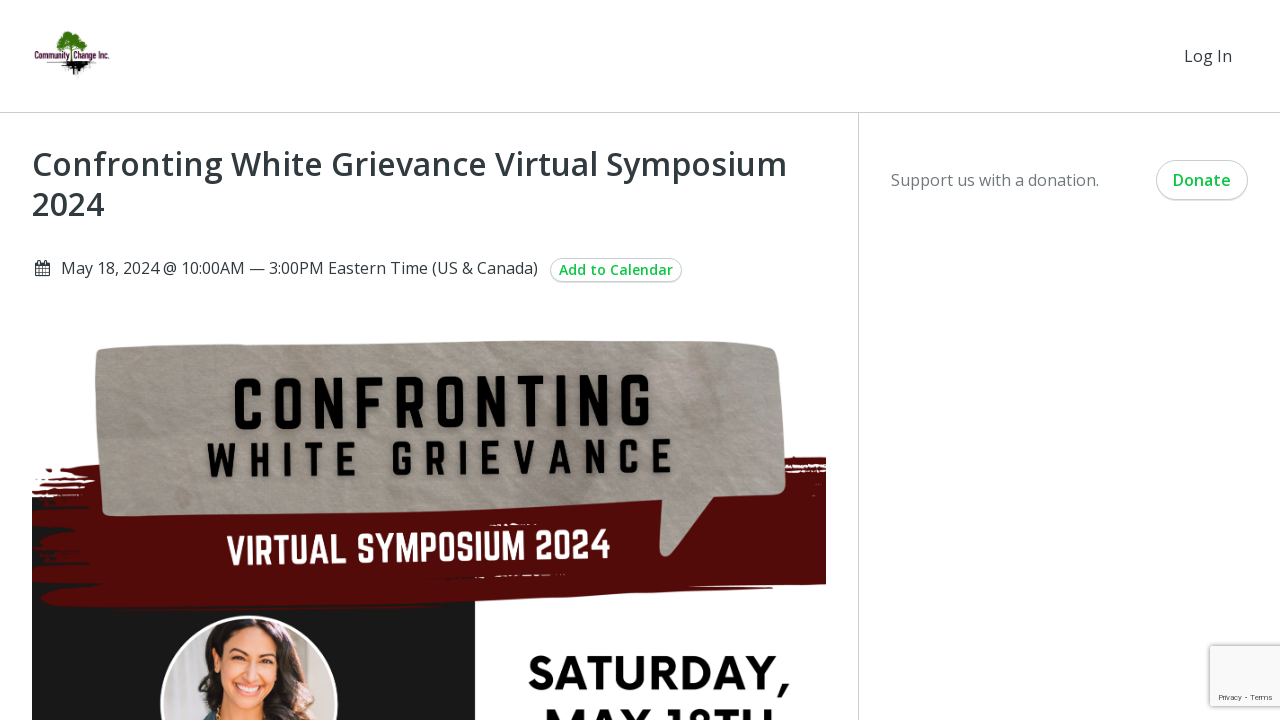

--- FILE ---
content_type: text/html; charset=utf-8
request_url: https://www.google.com/recaptcha/api2/anchor?ar=1&k=6LcF53kpAAAAAAg7LEccxmQ9IZ27NoW4R1FacMOr&co=aHR0cHM6Ly9jb21tdW5pdHljaGFuZ2VpbmMubmV0d29ya2Zvcmdvb2QuY29tOjQ0Mw..&hl=en&v=PoyoqOPhxBO7pBk68S4YbpHZ&size=invisible&anchor-ms=20000&execute-ms=30000&cb=cilcmmw4p9ug
body_size: 48593
content:
<!DOCTYPE HTML><html dir="ltr" lang="en"><head><meta http-equiv="Content-Type" content="text/html; charset=UTF-8">
<meta http-equiv="X-UA-Compatible" content="IE=edge">
<title>reCAPTCHA</title>
<style type="text/css">
/* cyrillic-ext */
@font-face {
  font-family: 'Roboto';
  font-style: normal;
  font-weight: 400;
  font-stretch: 100%;
  src: url(//fonts.gstatic.com/s/roboto/v48/KFO7CnqEu92Fr1ME7kSn66aGLdTylUAMa3GUBHMdazTgWw.woff2) format('woff2');
  unicode-range: U+0460-052F, U+1C80-1C8A, U+20B4, U+2DE0-2DFF, U+A640-A69F, U+FE2E-FE2F;
}
/* cyrillic */
@font-face {
  font-family: 'Roboto';
  font-style: normal;
  font-weight: 400;
  font-stretch: 100%;
  src: url(//fonts.gstatic.com/s/roboto/v48/KFO7CnqEu92Fr1ME7kSn66aGLdTylUAMa3iUBHMdazTgWw.woff2) format('woff2');
  unicode-range: U+0301, U+0400-045F, U+0490-0491, U+04B0-04B1, U+2116;
}
/* greek-ext */
@font-face {
  font-family: 'Roboto';
  font-style: normal;
  font-weight: 400;
  font-stretch: 100%;
  src: url(//fonts.gstatic.com/s/roboto/v48/KFO7CnqEu92Fr1ME7kSn66aGLdTylUAMa3CUBHMdazTgWw.woff2) format('woff2');
  unicode-range: U+1F00-1FFF;
}
/* greek */
@font-face {
  font-family: 'Roboto';
  font-style: normal;
  font-weight: 400;
  font-stretch: 100%;
  src: url(//fonts.gstatic.com/s/roboto/v48/KFO7CnqEu92Fr1ME7kSn66aGLdTylUAMa3-UBHMdazTgWw.woff2) format('woff2');
  unicode-range: U+0370-0377, U+037A-037F, U+0384-038A, U+038C, U+038E-03A1, U+03A3-03FF;
}
/* math */
@font-face {
  font-family: 'Roboto';
  font-style: normal;
  font-weight: 400;
  font-stretch: 100%;
  src: url(//fonts.gstatic.com/s/roboto/v48/KFO7CnqEu92Fr1ME7kSn66aGLdTylUAMawCUBHMdazTgWw.woff2) format('woff2');
  unicode-range: U+0302-0303, U+0305, U+0307-0308, U+0310, U+0312, U+0315, U+031A, U+0326-0327, U+032C, U+032F-0330, U+0332-0333, U+0338, U+033A, U+0346, U+034D, U+0391-03A1, U+03A3-03A9, U+03B1-03C9, U+03D1, U+03D5-03D6, U+03F0-03F1, U+03F4-03F5, U+2016-2017, U+2034-2038, U+203C, U+2040, U+2043, U+2047, U+2050, U+2057, U+205F, U+2070-2071, U+2074-208E, U+2090-209C, U+20D0-20DC, U+20E1, U+20E5-20EF, U+2100-2112, U+2114-2115, U+2117-2121, U+2123-214F, U+2190, U+2192, U+2194-21AE, U+21B0-21E5, U+21F1-21F2, U+21F4-2211, U+2213-2214, U+2216-22FF, U+2308-230B, U+2310, U+2319, U+231C-2321, U+2336-237A, U+237C, U+2395, U+239B-23B7, U+23D0, U+23DC-23E1, U+2474-2475, U+25AF, U+25B3, U+25B7, U+25BD, U+25C1, U+25CA, U+25CC, U+25FB, U+266D-266F, U+27C0-27FF, U+2900-2AFF, U+2B0E-2B11, U+2B30-2B4C, U+2BFE, U+3030, U+FF5B, U+FF5D, U+1D400-1D7FF, U+1EE00-1EEFF;
}
/* symbols */
@font-face {
  font-family: 'Roboto';
  font-style: normal;
  font-weight: 400;
  font-stretch: 100%;
  src: url(//fonts.gstatic.com/s/roboto/v48/KFO7CnqEu92Fr1ME7kSn66aGLdTylUAMaxKUBHMdazTgWw.woff2) format('woff2');
  unicode-range: U+0001-000C, U+000E-001F, U+007F-009F, U+20DD-20E0, U+20E2-20E4, U+2150-218F, U+2190, U+2192, U+2194-2199, U+21AF, U+21E6-21F0, U+21F3, U+2218-2219, U+2299, U+22C4-22C6, U+2300-243F, U+2440-244A, U+2460-24FF, U+25A0-27BF, U+2800-28FF, U+2921-2922, U+2981, U+29BF, U+29EB, U+2B00-2BFF, U+4DC0-4DFF, U+FFF9-FFFB, U+10140-1018E, U+10190-1019C, U+101A0, U+101D0-101FD, U+102E0-102FB, U+10E60-10E7E, U+1D2C0-1D2D3, U+1D2E0-1D37F, U+1F000-1F0FF, U+1F100-1F1AD, U+1F1E6-1F1FF, U+1F30D-1F30F, U+1F315, U+1F31C, U+1F31E, U+1F320-1F32C, U+1F336, U+1F378, U+1F37D, U+1F382, U+1F393-1F39F, U+1F3A7-1F3A8, U+1F3AC-1F3AF, U+1F3C2, U+1F3C4-1F3C6, U+1F3CA-1F3CE, U+1F3D4-1F3E0, U+1F3ED, U+1F3F1-1F3F3, U+1F3F5-1F3F7, U+1F408, U+1F415, U+1F41F, U+1F426, U+1F43F, U+1F441-1F442, U+1F444, U+1F446-1F449, U+1F44C-1F44E, U+1F453, U+1F46A, U+1F47D, U+1F4A3, U+1F4B0, U+1F4B3, U+1F4B9, U+1F4BB, U+1F4BF, U+1F4C8-1F4CB, U+1F4D6, U+1F4DA, U+1F4DF, U+1F4E3-1F4E6, U+1F4EA-1F4ED, U+1F4F7, U+1F4F9-1F4FB, U+1F4FD-1F4FE, U+1F503, U+1F507-1F50B, U+1F50D, U+1F512-1F513, U+1F53E-1F54A, U+1F54F-1F5FA, U+1F610, U+1F650-1F67F, U+1F687, U+1F68D, U+1F691, U+1F694, U+1F698, U+1F6AD, U+1F6B2, U+1F6B9-1F6BA, U+1F6BC, U+1F6C6-1F6CF, U+1F6D3-1F6D7, U+1F6E0-1F6EA, U+1F6F0-1F6F3, U+1F6F7-1F6FC, U+1F700-1F7FF, U+1F800-1F80B, U+1F810-1F847, U+1F850-1F859, U+1F860-1F887, U+1F890-1F8AD, U+1F8B0-1F8BB, U+1F8C0-1F8C1, U+1F900-1F90B, U+1F93B, U+1F946, U+1F984, U+1F996, U+1F9E9, U+1FA00-1FA6F, U+1FA70-1FA7C, U+1FA80-1FA89, U+1FA8F-1FAC6, U+1FACE-1FADC, U+1FADF-1FAE9, U+1FAF0-1FAF8, U+1FB00-1FBFF;
}
/* vietnamese */
@font-face {
  font-family: 'Roboto';
  font-style: normal;
  font-weight: 400;
  font-stretch: 100%;
  src: url(//fonts.gstatic.com/s/roboto/v48/KFO7CnqEu92Fr1ME7kSn66aGLdTylUAMa3OUBHMdazTgWw.woff2) format('woff2');
  unicode-range: U+0102-0103, U+0110-0111, U+0128-0129, U+0168-0169, U+01A0-01A1, U+01AF-01B0, U+0300-0301, U+0303-0304, U+0308-0309, U+0323, U+0329, U+1EA0-1EF9, U+20AB;
}
/* latin-ext */
@font-face {
  font-family: 'Roboto';
  font-style: normal;
  font-weight: 400;
  font-stretch: 100%;
  src: url(//fonts.gstatic.com/s/roboto/v48/KFO7CnqEu92Fr1ME7kSn66aGLdTylUAMa3KUBHMdazTgWw.woff2) format('woff2');
  unicode-range: U+0100-02BA, U+02BD-02C5, U+02C7-02CC, U+02CE-02D7, U+02DD-02FF, U+0304, U+0308, U+0329, U+1D00-1DBF, U+1E00-1E9F, U+1EF2-1EFF, U+2020, U+20A0-20AB, U+20AD-20C0, U+2113, U+2C60-2C7F, U+A720-A7FF;
}
/* latin */
@font-face {
  font-family: 'Roboto';
  font-style: normal;
  font-weight: 400;
  font-stretch: 100%;
  src: url(//fonts.gstatic.com/s/roboto/v48/KFO7CnqEu92Fr1ME7kSn66aGLdTylUAMa3yUBHMdazQ.woff2) format('woff2');
  unicode-range: U+0000-00FF, U+0131, U+0152-0153, U+02BB-02BC, U+02C6, U+02DA, U+02DC, U+0304, U+0308, U+0329, U+2000-206F, U+20AC, U+2122, U+2191, U+2193, U+2212, U+2215, U+FEFF, U+FFFD;
}
/* cyrillic-ext */
@font-face {
  font-family: 'Roboto';
  font-style: normal;
  font-weight: 500;
  font-stretch: 100%;
  src: url(//fonts.gstatic.com/s/roboto/v48/KFO7CnqEu92Fr1ME7kSn66aGLdTylUAMa3GUBHMdazTgWw.woff2) format('woff2');
  unicode-range: U+0460-052F, U+1C80-1C8A, U+20B4, U+2DE0-2DFF, U+A640-A69F, U+FE2E-FE2F;
}
/* cyrillic */
@font-face {
  font-family: 'Roboto';
  font-style: normal;
  font-weight: 500;
  font-stretch: 100%;
  src: url(//fonts.gstatic.com/s/roboto/v48/KFO7CnqEu92Fr1ME7kSn66aGLdTylUAMa3iUBHMdazTgWw.woff2) format('woff2');
  unicode-range: U+0301, U+0400-045F, U+0490-0491, U+04B0-04B1, U+2116;
}
/* greek-ext */
@font-face {
  font-family: 'Roboto';
  font-style: normal;
  font-weight: 500;
  font-stretch: 100%;
  src: url(//fonts.gstatic.com/s/roboto/v48/KFO7CnqEu92Fr1ME7kSn66aGLdTylUAMa3CUBHMdazTgWw.woff2) format('woff2');
  unicode-range: U+1F00-1FFF;
}
/* greek */
@font-face {
  font-family: 'Roboto';
  font-style: normal;
  font-weight: 500;
  font-stretch: 100%;
  src: url(//fonts.gstatic.com/s/roboto/v48/KFO7CnqEu92Fr1ME7kSn66aGLdTylUAMa3-UBHMdazTgWw.woff2) format('woff2');
  unicode-range: U+0370-0377, U+037A-037F, U+0384-038A, U+038C, U+038E-03A1, U+03A3-03FF;
}
/* math */
@font-face {
  font-family: 'Roboto';
  font-style: normal;
  font-weight: 500;
  font-stretch: 100%;
  src: url(//fonts.gstatic.com/s/roboto/v48/KFO7CnqEu92Fr1ME7kSn66aGLdTylUAMawCUBHMdazTgWw.woff2) format('woff2');
  unicode-range: U+0302-0303, U+0305, U+0307-0308, U+0310, U+0312, U+0315, U+031A, U+0326-0327, U+032C, U+032F-0330, U+0332-0333, U+0338, U+033A, U+0346, U+034D, U+0391-03A1, U+03A3-03A9, U+03B1-03C9, U+03D1, U+03D5-03D6, U+03F0-03F1, U+03F4-03F5, U+2016-2017, U+2034-2038, U+203C, U+2040, U+2043, U+2047, U+2050, U+2057, U+205F, U+2070-2071, U+2074-208E, U+2090-209C, U+20D0-20DC, U+20E1, U+20E5-20EF, U+2100-2112, U+2114-2115, U+2117-2121, U+2123-214F, U+2190, U+2192, U+2194-21AE, U+21B0-21E5, U+21F1-21F2, U+21F4-2211, U+2213-2214, U+2216-22FF, U+2308-230B, U+2310, U+2319, U+231C-2321, U+2336-237A, U+237C, U+2395, U+239B-23B7, U+23D0, U+23DC-23E1, U+2474-2475, U+25AF, U+25B3, U+25B7, U+25BD, U+25C1, U+25CA, U+25CC, U+25FB, U+266D-266F, U+27C0-27FF, U+2900-2AFF, U+2B0E-2B11, U+2B30-2B4C, U+2BFE, U+3030, U+FF5B, U+FF5D, U+1D400-1D7FF, U+1EE00-1EEFF;
}
/* symbols */
@font-face {
  font-family: 'Roboto';
  font-style: normal;
  font-weight: 500;
  font-stretch: 100%;
  src: url(//fonts.gstatic.com/s/roboto/v48/KFO7CnqEu92Fr1ME7kSn66aGLdTylUAMaxKUBHMdazTgWw.woff2) format('woff2');
  unicode-range: U+0001-000C, U+000E-001F, U+007F-009F, U+20DD-20E0, U+20E2-20E4, U+2150-218F, U+2190, U+2192, U+2194-2199, U+21AF, U+21E6-21F0, U+21F3, U+2218-2219, U+2299, U+22C4-22C6, U+2300-243F, U+2440-244A, U+2460-24FF, U+25A0-27BF, U+2800-28FF, U+2921-2922, U+2981, U+29BF, U+29EB, U+2B00-2BFF, U+4DC0-4DFF, U+FFF9-FFFB, U+10140-1018E, U+10190-1019C, U+101A0, U+101D0-101FD, U+102E0-102FB, U+10E60-10E7E, U+1D2C0-1D2D3, U+1D2E0-1D37F, U+1F000-1F0FF, U+1F100-1F1AD, U+1F1E6-1F1FF, U+1F30D-1F30F, U+1F315, U+1F31C, U+1F31E, U+1F320-1F32C, U+1F336, U+1F378, U+1F37D, U+1F382, U+1F393-1F39F, U+1F3A7-1F3A8, U+1F3AC-1F3AF, U+1F3C2, U+1F3C4-1F3C6, U+1F3CA-1F3CE, U+1F3D4-1F3E0, U+1F3ED, U+1F3F1-1F3F3, U+1F3F5-1F3F7, U+1F408, U+1F415, U+1F41F, U+1F426, U+1F43F, U+1F441-1F442, U+1F444, U+1F446-1F449, U+1F44C-1F44E, U+1F453, U+1F46A, U+1F47D, U+1F4A3, U+1F4B0, U+1F4B3, U+1F4B9, U+1F4BB, U+1F4BF, U+1F4C8-1F4CB, U+1F4D6, U+1F4DA, U+1F4DF, U+1F4E3-1F4E6, U+1F4EA-1F4ED, U+1F4F7, U+1F4F9-1F4FB, U+1F4FD-1F4FE, U+1F503, U+1F507-1F50B, U+1F50D, U+1F512-1F513, U+1F53E-1F54A, U+1F54F-1F5FA, U+1F610, U+1F650-1F67F, U+1F687, U+1F68D, U+1F691, U+1F694, U+1F698, U+1F6AD, U+1F6B2, U+1F6B9-1F6BA, U+1F6BC, U+1F6C6-1F6CF, U+1F6D3-1F6D7, U+1F6E0-1F6EA, U+1F6F0-1F6F3, U+1F6F7-1F6FC, U+1F700-1F7FF, U+1F800-1F80B, U+1F810-1F847, U+1F850-1F859, U+1F860-1F887, U+1F890-1F8AD, U+1F8B0-1F8BB, U+1F8C0-1F8C1, U+1F900-1F90B, U+1F93B, U+1F946, U+1F984, U+1F996, U+1F9E9, U+1FA00-1FA6F, U+1FA70-1FA7C, U+1FA80-1FA89, U+1FA8F-1FAC6, U+1FACE-1FADC, U+1FADF-1FAE9, U+1FAF0-1FAF8, U+1FB00-1FBFF;
}
/* vietnamese */
@font-face {
  font-family: 'Roboto';
  font-style: normal;
  font-weight: 500;
  font-stretch: 100%;
  src: url(//fonts.gstatic.com/s/roboto/v48/KFO7CnqEu92Fr1ME7kSn66aGLdTylUAMa3OUBHMdazTgWw.woff2) format('woff2');
  unicode-range: U+0102-0103, U+0110-0111, U+0128-0129, U+0168-0169, U+01A0-01A1, U+01AF-01B0, U+0300-0301, U+0303-0304, U+0308-0309, U+0323, U+0329, U+1EA0-1EF9, U+20AB;
}
/* latin-ext */
@font-face {
  font-family: 'Roboto';
  font-style: normal;
  font-weight: 500;
  font-stretch: 100%;
  src: url(//fonts.gstatic.com/s/roboto/v48/KFO7CnqEu92Fr1ME7kSn66aGLdTylUAMa3KUBHMdazTgWw.woff2) format('woff2');
  unicode-range: U+0100-02BA, U+02BD-02C5, U+02C7-02CC, U+02CE-02D7, U+02DD-02FF, U+0304, U+0308, U+0329, U+1D00-1DBF, U+1E00-1E9F, U+1EF2-1EFF, U+2020, U+20A0-20AB, U+20AD-20C0, U+2113, U+2C60-2C7F, U+A720-A7FF;
}
/* latin */
@font-face {
  font-family: 'Roboto';
  font-style: normal;
  font-weight: 500;
  font-stretch: 100%;
  src: url(//fonts.gstatic.com/s/roboto/v48/KFO7CnqEu92Fr1ME7kSn66aGLdTylUAMa3yUBHMdazQ.woff2) format('woff2');
  unicode-range: U+0000-00FF, U+0131, U+0152-0153, U+02BB-02BC, U+02C6, U+02DA, U+02DC, U+0304, U+0308, U+0329, U+2000-206F, U+20AC, U+2122, U+2191, U+2193, U+2212, U+2215, U+FEFF, U+FFFD;
}
/* cyrillic-ext */
@font-face {
  font-family: 'Roboto';
  font-style: normal;
  font-weight: 900;
  font-stretch: 100%;
  src: url(//fonts.gstatic.com/s/roboto/v48/KFO7CnqEu92Fr1ME7kSn66aGLdTylUAMa3GUBHMdazTgWw.woff2) format('woff2');
  unicode-range: U+0460-052F, U+1C80-1C8A, U+20B4, U+2DE0-2DFF, U+A640-A69F, U+FE2E-FE2F;
}
/* cyrillic */
@font-face {
  font-family: 'Roboto';
  font-style: normal;
  font-weight: 900;
  font-stretch: 100%;
  src: url(//fonts.gstatic.com/s/roboto/v48/KFO7CnqEu92Fr1ME7kSn66aGLdTylUAMa3iUBHMdazTgWw.woff2) format('woff2');
  unicode-range: U+0301, U+0400-045F, U+0490-0491, U+04B0-04B1, U+2116;
}
/* greek-ext */
@font-face {
  font-family: 'Roboto';
  font-style: normal;
  font-weight: 900;
  font-stretch: 100%;
  src: url(//fonts.gstatic.com/s/roboto/v48/KFO7CnqEu92Fr1ME7kSn66aGLdTylUAMa3CUBHMdazTgWw.woff2) format('woff2');
  unicode-range: U+1F00-1FFF;
}
/* greek */
@font-face {
  font-family: 'Roboto';
  font-style: normal;
  font-weight: 900;
  font-stretch: 100%;
  src: url(//fonts.gstatic.com/s/roboto/v48/KFO7CnqEu92Fr1ME7kSn66aGLdTylUAMa3-UBHMdazTgWw.woff2) format('woff2');
  unicode-range: U+0370-0377, U+037A-037F, U+0384-038A, U+038C, U+038E-03A1, U+03A3-03FF;
}
/* math */
@font-face {
  font-family: 'Roboto';
  font-style: normal;
  font-weight: 900;
  font-stretch: 100%;
  src: url(//fonts.gstatic.com/s/roboto/v48/KFO7CnqEu92Fr1ME7kSn66aGLdTylUAMawCUBHMdazTgWw.woff2) format('woff2');
  unicode-range: U+0302-0303, U+0305, U+0307-0308, U+0310, U+0312, U+0315, U+031A, U+0326-0327, U+032C, U+032F-0330, U+0332-0333, U+0338, U+033A, U+0346, U+034D, U+0391-03A1, U+03A3-03A9, U+03B1-03C9, U+03D1, U+03D5-03D6, U+03F0-03F1, U+03F4-03F5, U+2016-2017, U+2034-2038, U+203C, U+2040, U+2043, U+2047, U+2050, U+2057, U+205F, U+2070-2071, U+2074-208E, U+2090-209C, U+20D0-20DC, U+20E1, U+20E5-20EF, U+2100-2112, U+2114-2115, U+2117-2121, U+2123-214F, U+2190, U+2192, U+2194-21AE, U+21B0-21E5, U+21F1-21F2, U+21F4-2211, U+2213-2214, U+2216-22FF, U+2308-230B, U+2310, U+2319, U+231C-2321, U+2336-237A, U+237C, U+2395, U+239B-23B7, U+23D0, U+23DC-23E1, U+2474-2475, U+25AF, U+25B3, U+25B7, U+25BD, U+25C1, U+25CA, U+25CC, U+25FB, U+266D-266F, U+27C0-27FF, U+2900-2AFF, U+2B0E-2B11, U+2B30-2B4C, U+2BFE, U+3030, U+FF5B, U+FF5D, U+1D400-1D7FF, U+1EE00-1EEFF;
}
/* symbols */
@font-face {
  font-family: 'Roboto';
  font-style: normal;
  font-weight: 900;
  font-stretch: 100%;
  src: url(//fonts.gstatic.com/s/roboto/v48/KFO7CnqEu92Fr1ME7kSn66aGLdTylUAMaxKUBHMdazTgWw.woff2) format('woff2');
  unicode-range: U+0001-000C, U+000E-001F, U+007F-009F, U+20DD-20E0, U+20E2-20E4, U+2150-218F, U+2190, U+2192, U+2194-2199, U+21AF, U+21E6-21F0, U+21F3, U+2218-2219, U+2299, U+22C4-22C6, U+2300-243F, U+2440-244A, U+2460-24FF, U+25A0-27BF, U+2800-28FF, U+2921-2922, U+2981, U+29BF, U+29EB, U+2B00-2BFF, U+4DC0-4DFF, U+FFF9-FFFB, U+10140-1018E, U+10190-1019C, U+101A0, U+101D0-101FD, U+102E0-102FB, U+10E60-10E7E, U+1D2C0-1D2D3, U+1D2E0-1D37F, U+1F000-1F0FF, U+1F100-1F1AD, U+1F1E6-1F1FF, U+1F30D-1F30F, U+1F315, U+1F31C, U+1F31E, U+1F320-1F32C, U+1F336, U+1F378, U+1F37D, U+1F382, U+1F393-1F39F, U+1F3A7-1F3A8, U+1F3AC-1F3AF, U+1F3C2, U+1F3C4-1F3C6, U+1F3CA-1F3CE, U+1F3D4-1F3E0, U+1F3ED, U+1F3F1-1F3F3, U+1F3F5-1F3F7, U+1F408, U+1F415, U+1F41F, U+1F426, U+1F43F, U+1F441-1F442, U+1F444, U+1F446-1F449, U+1F44C-1F44E, U+1F453, U+1F46A, U+1F47D, U+1F4A3, U+1F4B0, U+1F4B3, U+1F4B9, U+1F4BB, U+1F4BF, U+1F4C8-1F4CB, U+1F4D6, U+1F4DA, U+1F4DF, U+1F4E3-1F4E6, U+1F4EA-1F4ED, U+1F4F7, U+1F4F9-1F4FB, U+1F4FD-1F4FE, U+1F503, U+1F507-1F50B, U+1F50D, U+1F512-1F513, U+1F53E-1F54A, U+1F54F-1F5FA, U+1F610, U+1F650-1F67F, U+1F687, U+1F68D, U+1F691, U+1F694, U+1F698, U+1F6AD, U+1F6B2, U+1F6B9-1F6BA, U+1F6BC, U+1F6C6-1F6CF, U+1F6D3-1F6D7, U+1F6E0-1F6EA, U+1F6F0-1F6F3, U+1F6F7-1F6FC, U+1F700-1F7FF, U+1F800-1F80B, U+1F810-1F847, U+1F850-1F859, U+1F860-1F887, U+1F890-1F8AD, U+1F8B0-1F8BB, U+1F8C0-1F8C1, U+1F900-1F90B, U+1F93B, U+1F946, U+1F984, U+1F996, U+1F9E9, U+1FA00-1FA6F, U+1FA70-1FA7C, U+1FA80-1FA89, U+1FA8F-1FAC6, U+1FACE-1FADC, U+1FADF-1FAE9, U+1FAF0-1FAF8, U+1FB00-1FBFF;
}
/* vietnamese */
@font-face {
  font-family: 'Roboto';
  font-style: normal;
  font-weight: 900;
  font-stretch: 100%;
  src: url(//fonts.gstatic.com/s/roboto/v48/KFO7CnqEu92Fr1ME7kSn66aGLdTylUAMa3OUBHMdazTgWw.woff2) format('woff2');
  unicode-range: U+0102-0103, U+0110-0111, U+0128-0129, U+0168-0169, U+01A0-01A1, U+01AF-01B0, U+0300-0301, U+0303-0304, U+0308-0309, U+0323, U+0329, U+1EA0-1EF9, U+20AB;
}
/* latin-ext */
@font-face {
  font-family: 'Roboto';
  font-style: normal;
  font-weight: 900;
  font-stretch: 100%;
  src: url(//fonts.gstatic.com/s/roboto/v48/KFO7CnqEu92Fr1ME7kSn66aGLdTylUAMa3KUBHMdazTgWw.woff2) format('woff2');
  unicode-range: U+0100-02BA, U+02BD-02C5, U+02C7-02CC, U+02CE-02D7, U+02DD-02FF, U+0304, U+0308, U+0329, U+1D00-1DBF, U+1E00-1E9F, U+1EF2-1EFF, U+2020, U+20A0-20AB, U+20AD-20C0, U+2113, U+2C60-2C7F, U+A720-A7FF;
}
/* latin */
@font-face {
  font-family: 'Roboto';
  font-style: normal;
  font-weight: 900;
  font-stretch: 100%;
  src: url(//fonts.gstatic.com/s/roboto/v48/KFO7CnqEu92Fr1ME7kSn66aGLdTylUAMa3yUBHMdazQ.woff2) format('woff2');
  unicode-range: U+0000-00FF, U+0131, U+0152-0153, U+02BB-02BC, U+02C6, U+02DA, U+02DC, U+0304, U+0308, U+0329, U+2000-206F, U+20AC, U+2122, U+2191, U+2193, U+2212, U+2215, U+FEFF, U+FFFD;
}

</style>
<link rel="stylesheet" type="text/css" href="https://www.gstatic.com/recaptcha/releases/PoyoqOPhxBO7pBk68S4YbpHZ/styles__ltr.css">
<script nonce="bEsopx4HZ0G7OUsIbBGf8Q" type="text/javascript">window['__recaptcha_api'] = 'https://www.google.com/recaptcha/api2/';</script>
<script type="text/javascript" src="https://www.gstatic.com/recaptcha/releases/PoyoqOPhxBO7pBk68S4YbpHZ/recaptcha__en.js" nonce="bEsopx4HZ0G7OUsIbBGf8Q">
      
    </script></head>
<body><div id="rc-anchor-alert" class="rc-anchor-alert"></div>
<input type="hidden" id="recaptcha-token" value="[base64]">
<script type="text/javascript" nonce="bEsopx4HZ0G7OUsIbBGf8Q">
      recaptcha.anchor.Main.init("[\x22ainput\x22,[\x22bgdata\x22,\x22\x22,\[base64]/[base64]/[base64]/bmV3IHJbeF0oY1swXSk6RT09Mj9uZXcgclt4XShjWzBdLGNbMV0pOkU9PTM/bmV3IHJbeF0oY1swXSxjWzFdLGNbMl0pOkU9PTQ/[base64]/[base64]/[base64]/[base64]/[base64]/[base64]/[base64]/[base64]\x22,\[base64]\\u003d\\u003d\x22,\[base64]/[base64]/CsxFAOmfDiMKMwpLDkkzDosOVEzPDk8OCPURRw4Vrw5TDocKcSVLCssOnBiseUcKCFRPDkCjDuMO0H0bCpi06MMKRwr3CiMKDZMOSw4/CjCxTwrNJwo13HRTCiMO5I8KUwrFNMHNOLztVGMKdCBhDTC/DszlJEip/wpTCvSDCpsKAw5zDucOKw44NBDXClsKSw6ATWjPDnMONQhl7wo4YdFVvKsO5w53Dn8KXw5F1w6czTRjCmEBcK8KSw7NUWMKWw6QQwqZxcMKewpc9DQ8xw4F+ZsKsw7B6wp/CgcKGPF7CscKkWisHw6ciw61iczPCvMOeMEPDuSQGCDwQUhIYwodWWjTDhSnDqcKhBSh3BMKRFsKSwrVeShbDgFLCkGI/w5cFUHLDksO/woTDrgrDv8OKccORw5c9GgF/Kh3DswdCwrfDlMOuGzfDnMKlLARCB8OAw7HDp8KYw6/CiB/[base64]/wpTDvMKRYjgRYQ1LJWEOwrY3YQBHL1MIU8KbHcOOeETDv8ObUDQbw4TDsjTCksKMK8OlIcOpwp/[base64]/Dv8OkBsOQfHdOwo/DqcKvdC1ewpUYUcK3w5fCnxPDlMKCXxvCicKuw7DDisKiw7kIwpXCsMOwZVhAw6nCvVLCtj3Cum0nQREcTFIswqnCg8OKwo0ow4bChsKVSlvDg8K/SCXChQvDixHDknBMw48fw4TCiTlzw6/CrAZ+EW7CgHk+SWnDhgI9w47Cl8OSDMOxwq7CssOrCMKEf8K/w4ZCwpQ7wrfChD/CtSYRwojCixZEwq/CtyvDgMOmYMOEZW5LJsOlOBs/woHCvMONwrlcXMOwbm3CnCbDgznCg8KIMAhOVsKjw4PClTDCk8O/[base64]/CvsO+ScK8DMKPa8KNOsOSw6/DukTCrnjDl2lBOcKkSsOWH8OCw6dMIyFzw7x3dxxnZcOHSBs/CsKwXm8Nw5TCgzs5FjxkC8OWwp43Y3rCjcOLBsO2wqfDmiskUcKTw5gBe8OTKDh/wr50QB/[base64]/DpXbDuHUWVsOURS/DhMKQwqwJaz5ewoLChMKGQBLCmCxawrvCqhQbfMKcU8Ouw7ZmwrB7Xw4awqnCoXXChMKDW0cKeUc5LnvCrMK5VjjDkG3Ch1olR8Oww4zCtcKzBwI7w6oQwqDDtTE+ZmPCsxYGwoomwphPTWUDHcObwq/[base64]/[base64]/CpFfClcOaw5fDksOnPsKJdsO3wrdXPcOvcsOhUWfCocKQw7fDhBTCmMKTwpE1wrXCvMKzwqjDoXVowofDnMOcBsO6acOxY8O6GsO/w6N9wobChsOew6PCi8ODw4PDrcKxbsKrw6gCw4tWMsKNw6ozwqzDohsnZ2wUw5h/wqxuSCVyQMOkwrrCj8K6wrDCpQrDgyQULcOcZcO+FsO2w5XCqMO/[base64]/ChBHDs2DCosO0wrpOWwAdXMKywrtoHsOYw6nChcO2Yj/CpsOlT8KRw7nChcKQEcO9FSondRDCpcORWMKNXUp3w4PCpyZEYsOfUlZ4w5HDj8KPeyTCjcOuwol3GcOOXMOpwpQQw5J9cMKfw4EdI10bMCQvXWHCq8OzP8KkCgDDhMKgA8KpflA7wr/CncOcV8O8eSDDtcOHw4YFD8Kmw75uw44lYgtsNcOmM0bCoAnCncObGMKuOynCu8Kvwppjwps1wpjDtsOBwqXDnn4Zw74Jwqk4acKyB8OfcCsKOcK3w5jCgiJ6cXzDpMK3ejd/FsKcfjcMwp1eeVvDtcKJAsKneR/DuWzDrA1AFsOswrxbXykTZlrDvMOGNUnCvcOuwqBROcKpwqDDm8Oza8KXQ8KZwqzDp8K+wpDDjUtkw5XCmsOWdMOmZcOxdMKtCUnCrEHDt8OnPMOWBRgHwo9vwrTCknnDv3QJJ8K1FEPCilIawoQtDFvDlzTCl0/Di0PDp8OYw6jDr8KwwonDoADDtnDDhsOvwp9fGsKcwo0zw7XCk2lMwp5+FTXDonDDhMKOwqsJHGjCiAnDmMKHU2jCpUsCB00hwpUoIcKCw6/CgsOLfcKIMQNYRyRnwppow5bCvcOmKnp2WsK6w4s/[base64]/woHDn8KpC8O/SzESRFIxLWZcdMOPTsKVwqXDgsKLwqQ7worCtsO6woZKbcOMTsOLW8O7w60MwpvCpMOlwqLDrsOMwqMtF0rCgFrClcKCUWnCksOmw4zDkQHCvFPCp8O6w55bfMKhD8OPw7/Cp3XDtgY9w5zDvsKRRcObw6LDksOnw6dmIsO7w7vDvsOsFcO1wqtqdsOTQyfDoMO5w73Cl2UCw73CtMKNY2fDsnvDvcKAw6Rpw4YuKsKkw7hDUsKvVxTCvsKhNgnCkjPDmB9nSMObT0HDnQ/CohvCqyDCu17CjD4VUsKoT8KEwq/DrcKHwq7Ckw3DpHXCgkHDg8Onw7gZbxvDsznDnw7CisKkCcO+w4p5wpg1T8KydWNTw7lEdnAFwq7DgMOcPMKKBi7DmWjCj8OvwrHCnSZswrLDn1DDkXIHFBTDiUM+XhfDqcOkJcOFw5syw7NHw7gtVRh3NUbCrsK7w4bCvEd9w7TCqz/DhkrDhsKjw5wQNm8xe8OAw67Dt8K0acOJw75OwoMIw6d5MsKSwq59w7MKwoFbJsKUF2FVWsKywoAXwprDtMO6wpoIw4/CjiTDqhvDvsOvPWBHK8O3dcOwFlQNw5xVw5RWw4wTwqgqwpjCmQHDqsO5LsKYw7xQw6vCh8Oua8Ktw5rCiQgiSBTDgT7CgMKZM8KfEMOfZ21Lw5dAwo/[base64]/Cp8Oib8OmNMKtwqsSwrRpVkZ0ZsOVw5DCiConCsOZw4jCpcORw7jDjHo8w6jClmZ0w70Ew6Z/wqnDuMOfwrVwb8KWIA82dEDDhCdFw6wHLWVPwp/[base64]/[base64]/w7IwNsKWw40Ew57DrxN6XMOZKBrDg8OzbyDDiGfCp3rDu8Kzwp/CicKuEwbCosOeCSYdwp18ExZ1wqEvamTChTvDiTkoaMOnWMKSw7bDvkvDrsKPw5zDs0TCq1vDsF/[base64]/w6/[base64]/CkMOsD8KOWRjClxsQwqlzcMKnwoHCuMKxwp4gwrt1PXbCkVDCniHCp0vCvARpwq5WAR8ban8iw75OXsOIwrrCtFjCt8OYJUjDoS7CgyPCnHRWQE0YRTMLw6pzUMKnWcOOwp1daFvDsMKKw7PDg0bDq8OKHy13JQ/[base64]/M8O9wqsAUlw4WQ/CiMKJWcOCSMOxEMO6w6xmwrsywobClcKpw7Q5CVPCvsKTw7w8JWTDhcOBw63CvcOqwqhLw6dXHnTCuhPDrR3CpMOYw43CqFEaJsKYw5DCvH5MC2/[base64]/w67DoksWLmTDmGLDjsOKVhVSw653PQQ/VMKje8O6IX/CgmfCjMOYw5Ikwph2XHJSw7wcw4zCtlrCs0tMQsOGeiIFwpkTZsKpYMK6w7DCpjVkwotjw7/Cj2PClF/DiMOjOFfDjgTCnndIw4cYWirDlMKewpIoSMOIw5/DiVDClHvCg095dcKMV8O4UsOPLQwGKVp+wrUMwqjDilZwK8OewrDCs8OywrBUCcOFbMK1wrMZwoo9V8KiwofDjRLDviHCq8OaNg7CtsKTTMK2wq3CtEwjGH3DsnbCpsKQw5ZsJsKIbsKSwrQyw5sVNQnDtMOYOsKqMCtfw7/DrHIfw6dmcGbCgg5Qw69kwrtXw7InbTjCig/Cq8OVwqHDp8OYwr/[base64]/[base64]/w6/ChC0Iw5nDvsO0WH7CisO0w4bClcOCSjIlwovCiCI1P0shw43DmMKKwr7Cs0BDJ3fDlEfDjMKdGMOdBH56wrLDqsK6CcKzwoZmw6xrw4rCgVXCkzsdJwjDjcKOYMKpw7Ibw73DkFTDtnEsw4rChF7CtMOHJlwoPQJcS3DDjXwgw67DiXfCqsOAw5/DgizDsMOSTMKzwobCgMOrOsOnKjzDvhctfcO3UXHDtcOOb8KREsOyw6vCmMKWwrQgwrLCu1fCsmNxZ19MdWDDkxbCvsOfc8KXwrzCuMKUwprDl8KLwot5CldOEjITakECbcO2wofCph/Do1hjwqJDw4PCg8Otw60Yw6TDrMK+dglEw5kMb8OQBCPDusOAP8K0eABxw7fDgQfDosKgUHgDEcOUwojClDAmwqfDkMOYw6ttw6DCviZ/KsKIVMOLPjHDj8KgdUZAwpkIRMKqCWvDnCZRwr0bw7cHwq1VGQnCljjDkEHDqzjCgHPCgcODFyxEdiEkwpTDsHkvwqPCtcOxw4U5wr/Dj8OaeHgjw61LwrtNIcKAJWHCuVDDtcKgV05NBFXDg8K6fhLCnXsEw4klw48zHSUOFl/Co8OjXn7CoMKFU8KoVcOGw7VIf8KxDEEnw4nCsnbDshJdw5oZSVtDwq5Dw5vDkXfDiWwhEg8ow5nCusOdwrI6wr8mbMKXw6IDw4/CisOowq7ChTPDlMO9wrXCohcIaSfCo8KFwqRzUMOOwr9mw5fCrndtw4F2EGQ+FMOmwpN7wozCt8K4w74wdcKTBcO0cMOtEndPwoonwpDClcKFw5vCiULCqGg9ZSQUw5fCiTk1w7pMAcKrwo9+CMO4GwRWSFEqXsKUwr/CimUtBcKZwqpTaMOKRcK8wrXDml0Ow7zCscKHw5Jdwo5GAMKRw4/CljTChsOKwpjDjMO2AcK5CzDDrzPCrAXDj8K9wrPCpcOVw61owottw7rCrmnDp8O4wrjCqHjDmsKOHUQywqUdw6ZRd8Kwwqkae8K6w7bDsxfDk3zCkykmw5BPwqbDoxLCicKUecOPwo/Cv8KYw7FRHEfDjxJ+wrt3woxgw5o3w71LecO0FSHCjsKPw4zDqcKKFX1Fwrx7fhlgw4/DrlHClFUPYMOwV3jDikbCkMKNwozDmhZTw6/CocKRw6koSsKXwprDqhnDqmvDhC0ewqvDvGHDhTUkJ8OkVMKXwqnDp2fDomfDgMOFwoN/[base64]/AcK2w7ZBW2shRUjCsEMsHlwuwovCjV1hJUDDhA/DusKkHsOgQFbChDpQNcKuwrvDtTAew5XCmy/CqcOJYsK8LSMeWcKLwpYSw7ICWcO5XMOuYy/[base64]/CnsO/[base64]/PcOzw43DuiLCj8OzFE7CjlZAw4B/[base64]/DhnBkZsK3wp5Zwr/CuCHCmVxzWRECw5LDlsOow6JuwocEw5bDv8K3BTDCtsK9wqMewq4oD8OHTAzCuMOZw6fCqsObwrvDhGIQw6LDoz4iwoY7dTDChMODBABDCSAZMcKZF8OsBVd+JcKSw4PDn3RWwps+GA3DoVRFwqTCgX7DmMKKCzt+w6vCt3ZLwp/CghQYUEfDoDzCujbCjsOPwqjDs8OdXVTDqifCl8O2RwQQw7DCknMBwpB4dsOlFcOUWwZhwrloVMKgJjI1wowiwqTDo8KlBcOmcw/CtATCinPDm2nDn8Ouw7jDhcOcwrFOMsO1BSJ6SFA1HCvDlGPDmynCi3rDu2M+PcK5EMOAwqXCiwbDgGfDiMKed0DDiMK0A8Kcwr/[base64]/CnxELwoQhLm3DoDDDkMOBw7Y3OcO5ZcOowqE/QiXDkMKOwqnDlcK8w6DChsKKYzDCk8OfH8KNw6sVZAhDAlfCisKtw4rDoMK9wrDDtyVJLHV6byjCv8KGTcO3dMKjwrrDt8O/wrJTWMOdaMKWw6bDr8OnwqrChQ89PcKCFC4WHMK6w61JYcKjC8Ocw6XCtcOjUXlda03DuMO+JsK9NEFud0LDtcKtDz4IY1Uawp8xw6gGI8KNw5law5nCsiF+YT/Cv8O6w4Z8wqMEHxlHw7nDg8KJMMKbej3CtMO5wo3CgsOow4vDpsKpwrvCiSXDh8KZwrlnwrnDjcKTNHnCpAt0esOmwrbCt8OWwqwuw6tPdMKmw5F/GsOERMOIw43DiiURwpjDpMOcV8KBwo5qH1Y1wpRqw5XCiMO7wrjCngnCtcO4aBjDqcOEwrTDn30/w7NVwrdMVMKow5wNwonCogUrciBgwpLDgGTCsHogwrIQwqPCq8K/[base64]/Dh8KRWgTCtsOVQQnDu8OcT3vDgjg8M8OuXMKew4XCpMK6wrbCjA3Dh8Krwot9ccObwq8pwonCtnfDrA3DrcOIRlXCnDfDl8ORak7DsMOnw73Cj21/DcO2VTTDjsKyZ8OSR8Kzw5IHw4F+wrzCssKSwofCisKfwrUhwpXCp8O8worDs0/DlEhuHgpJZyp0w6F2AcOdwopSwqXDh3ooEVDCr0oGw5lAwpB7w4DDginCoVMlw7bCvUc/[base64]/AMOvw4nCtihmw7ZUMwrCi8OwZMOUaMKbOsKNw7nCnmRUw6TCvsK7wrFWwr/CqEnDscOuYMOTw45OwpvDjwLCoEJrZxHCocKww4QKZF/CuXnDqcKbZgPDmnQLexrCoCPDl8Otw4M3XhF8CcO5w6vClkNlwrbCrcOTw7Uywr1Xw5MkwpQ/KMKpw6XCicKIw70JSVZDSsOPRlzCq8KQNMKfw4EGw6ZUw6t9R3QAw6XCjcOOw7PCsl8yw7khwoBZw5ZzwqPCrnDCijLDn8KwejPDm8OGRVnCkMKCbGPDqcKUM11aIi9iwojDpk4swrA/wrRzw6Ykw616VC7Dlzk0KcKewrrCkMOhO8K/fzHDoUUrwqB9wozCpsOZMBhZw43CncKXe1HCgsKPw7jCqzPDu8KxwpVVEsKMw5oadgzDlMOKwqnCjz3DiAnDtcO3XXPCocO5ACXCucKkwpYIw4DDhANgwpLCj2jDsA3DkcO+w6zDqV9/w5XCocKmw7TDvmrCp8K7wrzDo8OUdsKhGAMNRMOGY0sfFnInw4xZw6nDshHCt2fDmMOLOS/[base64]/DpyQow6TCqcKRwo/CnsOew6UTAXxrHsOWAsOtwovCkMKxF0vDpcORwp1cc8KEwqkGw65/w4nCjcOvA8KOJm1sfsKIQzrCncOBKktXw7NKwphQJcOERcKaOAxsw6FDw5LCscKSOx3DpMK1w6fDr3kJXsOBeFVAJ8OWNmfCqcO+XsKoXMKeEVTCrgrCpsKfS3A2FDl3wo1hMwc4wq3DgjzCuj7ClzDCkgNoOcODAFZ/w4FwwoTDpMKxw5HDp8KMSSFOw4DDlQBtw7srbjpeZhjChhXCq3rClcKLwrxlw7rDicOTwqFbNyZ5TcO2w7HDjzPDr1/DoMOCH8Kew5LCuyXCgMKXH8Klw7oUJCwsXsO/w4tRdgjDv8OMUcKtw4bDozduTCHDswo7w7kZw5DDsQ/DmgoRwqTCjMKbw6YTwqPCnE0YJMOXL0IFwpN2H8K2XT7CnsKVag/DkHUEwr1AbsKmIsOmw6VjZcKKVADDpUpLwp4nwptyEAgcU8KlScKywo5CIcKaHsOuSHt2wrHDigfCkMKIwpgScVYFMDkhw4zDqMO1w5fCusOie2LDn1Mye8OQw4lSTcObwrLDuCdqw4vDqcK/[base64]/CgnTDi2M2JS/Dog1Iw4/DrsOVBWl0OF10w4jCmMOAw5k+T8KsHsOwEGNHwpTDvcO+wpbCiMKifzXCoMKKw6Nywr3Ch0YwEcK4wqJzGz/[base64]/CmiUKCsK7w6HCmsKUw5zDkirCvsKuKnkRw5oxEcKVw49MInvCp07Ct3hTwqbCuwTDhk3DicKuWMOOw7t9wrbCl1vCnF3DucKuChDDusOKVcK1wpzDjElpeyzCoMOQPm3ChW0/w6HDg8KvDlDDkcOiw5kGwq8HJcOkD8KnYEbCiXPCkAguw6VQRFXCnMKWw43CvcKxw6LCiMO7w6oowopEwp/Co8KTwr3CucOowrkOw7jCmxnCq3F4w4vDlsKVw7XDm8OfwozDm8OjBTbDj8KufWxVIMKyEcO/Ji3Cm8OWw4caw43DpsORwqvCik5vfsKDB8OhwpfCrcKkKzrCmB0aw43DqMKmwrbDo8Kswo0Fw7cIwrzDuMOmw7PDlMKJKsKkQjLDs8KYDcKGdBvDiMKnMV3Cl8OldmnCkMKYZ8OWdcOpwrQhw7QywpdpwrDDqy/[base64]/CncOvwpDDpMKbw7rDv0lwahoKbRt5XMKSwqxABljDqcKZH8KlcifDnRDCvmfCusOuwqvDuS/Dl8KJw6DCqMK/H8OhBcOGDlbCkUA1SMKCw67Dk8Oxwr3DpMKtwqJowrNawoPDqcKBd8OJw4zCs33DucKkZVTCgMO8wqwlY17DvMKkKsKqGsKYw77CusKyYQjDvFvCucKaw7U6wpVww7ZDQV5hDCpqw57CvBXDqC1IZRhsw4QHUQ9yH8OCNVMLw7JuPiAdwo4NccKDNMKqITvCjE/ChMKQwqfDlV7CpMOLExQzOVnCq8Okw6nDhsKcHsOCJcOhw4bCkWnDnMKCDGvCrsKOEcOTwp/[base64]/woHChTloRcOZw5BMZsOrw71rZMO3w5LDhApIw5lrwrTDijpHdMKVwpHDj8OQdMKyw4HDv8KMS8OewoPCsS5VaE8DYSjCosOQw6ZrKsKnKhxJw5/Dh2XDujDCo18bScKCw5cEAcKPwo4sw7XCscOYH1nDi8O7U2TCvjDCscOCCsOIw5TCl3gfwo/[base64]/CvsKYw78LRsOMKcOqwrnCnMKaKW/[base64]/QMO7D3PDjlVaDmx5fMKKw7BOAyHDlGTCswxxGH18SSrDqsOFwq7Cm1XCpgksWwFcwoQMLm4Vwo/CmsKLw757w7hlw5HDh8K7wrM+w7QfwqHDlEvCtCXChsKwwqjDvCTCrWTDhMOQwrgVwoRbwrF+McOWwr3DiyssdcK0w5cmX8OKFMOPVMKJXA4oMcKHTsOtcU4Cak9Jw6RIwp/DlFAXM8K6GWg/[base64]/CpcOzKGwefVbClsK7w5cnwpcaY1c/w6LCiMOswoLDrkLDscOVw4wLacKEVUtQLThaw4nDqW/[base64]/Di1lrTMOqwqjDgsO2w6TDpjAgwr12w5kHw50EwrvCvTnDnBAUw5XDgjXCsMOxewkFw7pAwqI7wroCOcK2w6tqL8KTwpHDncKpUsKcfGp3w6jCjsKHDExzHl/CgcK7wpbConvDiwDCncK7PjrDs8KSw7LDuEgAKsOtw6ozFkNJfsO+w4DDmBHDo1I6wotPOcKNYiRRwo/DpsOTbXMTHjrCs8K5AmHCqizCncKHTcOaRH5nwoFJBcKJwqrCrBN/L8OkP8K8HVXCs8OTwpF2w5XDrlnDvcKgw7dEKXIzwonCtcKEw6NXwohaOMO/FmZrwqjCnMONY1nDoXPClAFCfsOCw5hcTcOpXXxUw5zDjB1NVcK7SsOlwo/DmcOOM8K3wq3DmBXCpcOHFTMnfAozS0rDmyHDg8KVGsKZJsOMUXjDnUkESyoRNsOVwqk2w5/DhiJSBUhFEsOZw6RhR31mZTV9w796wqMBC157IsKow61TwoIuY0p6BnR+NhbCncOaN2MvwrPCt8O+dsKlUgbDkgTCrCc5Rx/DrsK/XMKXS8O/wq3DlWDDlSphw6HDmwDCk8KYwpUcecOZw51Mwopzwp3CssOkw6XDo8ORJMKrGVAMXcKpAnQjRcKUw7nDmh7CvsO5wpjCoMOrJjrChhAVeMODPTvClcOHMcOUTF/Cl8OpR8O6FMKdwpvDgDsFw4AfwoTDj8OkwrB5ZBjDusOew7M0Nxxww4VFS8OzGijDjMOjanZ7w4XCiH45GMOkcEfDvcOXw43Cly/ClmjCi8O+w6LCjncLQcKULz3CsnbDu8O3w45Uwp/DtsOBwrUHCy3DsyccwoM9K8O6dFtaf8KSwqd+bcOxwrnDvMOsF3TCuMK6w6fCljLDlsOew7nDqsK3wp8Swp5jG15MwrHCvwt4L8Kbw7vChsOsTMOqw67Ck8Khw41SE1RPNsO4Z8KEwp5HLsOXMMORA8Olw4HDqW/CplnDj8KpwpnCkMKowqJ6R8OWwoDDlFcbGQbChSUaw5o5wpd4wpjCp3jCisO0w4jDlFJMwoPCh8O1PCDCicOtw6RZwrbCj2t3w4hiw4wAw7BnwovDjsOqS8OJwqI3wp9WFcKpXcOXVjDCnGPDgMOyL8KhccK/wrRyw7NzNcO+w7okw4hrw5MsXMKdw7/CvsO3fFsFw7k9wqzDmMO8PsOUw7jCiMOQwpdbwoTDlcK2w7XDjMKoFQsVwppxw78bJx5ZwrxRJcOTYsOUwoVkwqdfwrDCssK+wq8JAsKvwpLCusK/PkLDlcKTQCJOw4ZJM0DCiMOVEMO/[base64]/CjMOeKcKIDycCUsOqwpDCnyzCgsKCa8KrwqvCi1PDuwoULMKxO2HCh8K3wo8XwqzDomfDl1J6wqZEcCnDr8KkAMO+woXCmQB8eQZ/bsK7fsKFDBDCgsOAGcKSw5VAQ8KkwpNQf8KvwrkPWGvDnsO2w4rDscOqw7s7DihLwp7DpV4ff0fClCUPwpRzwoDDgnVHwq0sQQZaw7xmwo/DmMKww4TDhCB1w48pF8KSw70TGMKvwrbCrsKmZcK8w5IEen8Ww4DDlsOuaxDDjcKww65Yw6XDgHZSwrNtTcKkwq3Ct8KLfsKYXhPClxR8fwzDkcK9UF3Cn3nDi8KswrnDtcOfw7cODBbCkXbConw+wrt6ZcOaCsKUJ3zDqcKawqw0wrMmVmHCtFfCgcKOFTFGRho9Ig/Dh8Kywqg5wonCpsOIwqdzJyMhbFweTMKmUMO4w4UqfMKsw61Lwq5LwrfCmh3DvjXDkcKTYU5/[base64]/[base64]/DnTlyw57CkUoXw4ZqQ3VEw5nCtgnDt8KVIRt/GHDDoUPCtsKkNHvCg8Odw51JIT4KwrxPa8O2T8KNwqNpw7g2d8Oqc8KCwqFewrXCp0LChcKgwrsoZcKZw4t9O0XConRFGMOzb8OUEsOYfsK/dkvDnhnDkxDDplXDtDzDuMOQw6xrwpBJwo7Dg8Ktw7jClTVGw7ILHsK5w5jDk8K7wqPCiw83QsKHWcOww48UJDnDrcOtwqQoG8KwfMOpBEvDqcKDw452GGhpZSnDli/CvMO3IUPDtAVuwojCkGXDmTfDisOqKWrDtn7Ds8KaSFZAw7kqw54BRMOOYkV2w7zCpD3CuMKqMWnCsn/ClA9awpnDoUvDkMO9wqvDpx55VcKndcKqw6l1aMK1w7sAecKLwofCnC1/bS8fXVLDqTg8wpZaTUwNeDM8w4klwpnDgjNWPcOuRBnDryPCvnnDi8KydMKjw4ZAVSMcwqJIBmk/EcOZC20owrHDgwVLwolHYcKiICsWL8ODwqXDjMOfw4/[base64]/DhWh1w7k1GcOvTX0qwq/DiABGIGXChEg0wpfDtGrDtcKTw6DDoWQtw5HCrSIewoPCh8OAw57DrcOsFjbCmcO4PhRYwp51wrZvwpzDp3rCsS/Do3dnScKFw7FQeMKvwrZzSAPDicKVEgt5M8OYw5HDig3CqgU6JlEkw6fCmMOVTcOAw6cswqNWwpoZw5tldMOmw4TDrMOoCg/DqsOlwpvCuMOHKFfCvMKzw7zCohHDjDjDgcOTF0cVbMKGwpZOw5TDmgDDlMO6FcOxDCDDpC3DmMOsJ8KfD1Uzwrs/TsO6w40YKcORLgQNwr3CkcOnwp5VwogqS2HCvUsMwoTCncKQw7HDhMOewp9nFGDCh8K8ci1Ww4zDpcOFHgsQcsOdw4rCpEnDhsKeADcOwp3ChsO6ZsOiFxPCoMOjw7jDtsKHw4fDnWVVwqhweS5zw5YWDw0XQF/DpcKyeD/CgGnDmE/[base64]/ClMKMD3/CpcOGClY7w6wXCErCs8OPw6XDhsOVMgJ4w6I9wojDul5Lw5sjdF3Dlh5Mw6nDoXvDnDLDpMKuQx/Ds8O+wqbDjMK6wrYoRXMww68HJMOjbcOaWhrCu8KiwpnCo8OqJcKVw6UmBMOfw53CrsKowqVQV8OSWcK0UwPCvcOOwr44wpJlwq7DqWTCvsOBw4bCsA7DkMKNwo/Dg8KePcOnHn9kw4rCqRUNYcKIwpHDqcKHw4fCrMKbXMKgw73DgMKaI8O/wrTDicKXwoLDrmw1J01vw6/Cph/CtFB0w7MjFx5awrUnS8OFw7YNwozDkMKAA8KJGXZqTlHCh8OgAi9AVsKBwoYrFcO7wp7DjzBmLsKiIcOzwqXDszrDicKxw4xABsODwoPDlA12wq/DrMOmwqMRDiRKb8OvcgrCtwoZwrYAw4zCqzbDgCHDscKgw5chwqnDuEzCpsKrw5/[base64]/AjDCoEYzwpjCtcOmwokGwpnCu8O0wqbCiTDDu2g2f1/[base64]/wr9sDcK8wq3DlMKcw5RQwqTDmcOgw6dIw44gwpYPw7fDr0Zjw5EFw7vDjsKVw4HCuyjCs3TCoBfDvhzDvMOSw5rDicKFwo9jDi4nIRJuT3/CuAjDv8KowrPDtcKfHcK+w7NtFGXCkVYffyTDnHV1ScOnbcKeLyjDjGXDtgTDhkXDtQPChsO/Cmd9w5HDs8OsZU/CrsKMZ8O9wrl+wrbDs8OnwpDCt8O6wpnDqcK8NMKbVD/DmsKIVDI9w5jDmTrCpsK5EMO8woRBwo7CjcOqw5snwonCplMNGsOpw58IEXVkUWk/bXIueMOww5kLKlvCvlnCv1RjO0/ClMKhw6JRdSsxwrM9bHtXFxBVw4Zww7wYwqgnw6bCsEHDkxLClw/DuGDDqURTOgs3QWPCkA50MsO2wrHDmz/CjcKfKcKoP8OXw4zCtsKbDMKUwr1/woDDiXTCoMKAfmMEBwxmwqEoHl4jw7QuwpNfLsK9CMO5w74yM3bCqBPCrkTCnsOZwpVkPhsYwofDlcK/acOLGcKxw5DCl8KLWgh0bH3DonzCkMK0HcOwasKSV1LDqMK/F8O+RsKXVMK4w53DjX7DhFwmQMO5woPCkDLDuTkDwoHDmMOFw7LCnsKwElzDhMOJwrgIwoHCscO/w57Cq1nDnMKEw6/DvSLCs8Oow6DDvUTCmcK/Ug7Dt8KxwofDqCHDhVHDuxkPwrdIFsO2XsOxwrTCmjPDkMO2wrN4bMK+wprCkcKrTyIXwrzDkVXClMKjwqIzwp8UIMKHDsK4HcO3Tz8ewq5/NMOFw7LCk2PCgh40wpzCqcKFbcOxw6F2eMKyeA8DwrF3wpIWX8KDE8KYYsOdHUA4wpHCssOPFk9WQGxaWk5mbSzDqGQZKMOFVMKtwpfDnsKaZjtmXMO6Rgcge8K2w77Dpj5SwpxWf0nCs0lwRnzDi8OJw5/Dn8KmAxLCs3REYinCuWXDj8KwPUnCjRM7wqTCoMKfw43DpRnDgUktw6bChcO6wq89w5rCgcO6T8OfDsKGw4/CksOHExcHDkLCscOTJsOswoIKIcKoeEbDucOmJcKhLhDClW7Cn8OGw47Cm0vClcKJKcOkw5PCmxAvEy/CvSYJwpHDksKNOMOGFMKpQ8KDw6jDiCbCksOWwqPDrMKWP1s5w6rCpcOdwrvDjT8vXcOLw7TCmhkbwoDDrcKcw4XDicOBwrLDrsOvOcOpwq7CtErDhH3DhjEtw4tdwqPDuEgNwoHDm8K+w6rDqQxWAjR/C8ODasK8bcOiasKLcyRrwpVJw64Aw4NBKQTCiBkEJsOSIMKjw5BvwozDtsKIO27CtXJ/[base64]/WMKCXcO1wpnDu8OYw4PCuSHDkklZC8OzSsKedsKbD8Ofw6XDmjc4wqjCjG5LwqQaw4gGw7LDscK9wqTDgX/[base64]/[base64]/[base64]/DnMKsfxcaJsO4UMOVw4XDjMOwA0TDs8ODw7VjwoMqe3zDmsKASCnCm0F+w6jClcK2ScKPwqrCv3g2w5DDpcKAHMKDAsOuwp41CFzCglcbWUhgwrDDojc7AsODw4zCmBLDuMOcwrAWORvCqkPDlMO3wp80Hwdww5I7EnzCgAnDrcOrDBRDwozDqE5+d3kMKlowR0/DsiNMwoICw6xscsKBw7BVL8ODYsK6w5djw64fIA1Mw6rCrRtgw4cqIcOLw6ovw5jDq33CphUiUcO2w5BqwptXUsKbwq3DjSTDqyTDkMOMw4/[base64]/DmMKzJQnCpj/CpMKlw4RqwoXDlMKIIxLCl0Z9RcKdG8OMDgTDmAclY8O0MEjDrkHDmwpawop8Jw/DinNow6suZSnDqzbDuMKQV0vDoH3CoUzDocKSbloWFTcgw7UOw5Now6pkNhZFw7zDscKVw63DsmYOwp8wwonDlsO9w6otw7jDuMOfYkgkwplIWj1dwrTDli5kbcOnw7TCoVETQ0HCtm01w57Cih4/w7XCpMOSfA16RTbDoSTCnzwtczxmw6MjwpcGTMKYw6vDlMO1G3cAwop+ZDjCr8Kewr8WwqlUwoTCp0jDtsK/EBLCsX1Uc8OhbSbDvjFZSsOjw752Hi5gYMOdw4tgB8OfHsONECNcJhTCj8OdfMOlSnzCrMOFQGzDjifDomssw5bDsF9XUsK2wovDjG4hP2kCw7zDrMOwYzozOMO0H8Kow5jCpy/DjsO+KcOpwpZBwo3Ci8KFw7zDmF7DoHbDhcOuw7zDvmDCn2LCiMK6w6I/wrt8wr16CBU5w7TCgsKxw4AMw63DssOIGMK2w4pIKMKHw5gnACPCom18wqpcw78/wokgw5HCgsKqE23CgzrDvTXCoBXDvcKpwrTDiMOqFcOeV8O6Rmk+wptsw77DlEHDssOXV8OjwrhJwpDDnQpeajHDhg/[base64]/woHDmsOVUcOcw7bCmUESSMONwqvDhMORdnvDiEgDI8OJel9Aw6vCkcOWd3/[base64]/CoTDDisOcw5Btw4bDlMKZwq7DnQPDqhvCuhfClsOcwqhNw4YyW8KJwqp5SidvUMKVDlJAP8KHwp1Ow4/CggPCj3vDimvDksKqwozCkG/DscKnwoHDnWbDq8Ksw7/CpD40w6MAw49fw5MxVncrGsKkw4o1wonClMO4wp/DhMOzUjzCvMOobT9nBsKxRsOaV8Kyw5NxOMKzwrgNJw7DoMKvwozCnFZcwpPCoxjDhRnCgDUXPHdIwq3Ct3XCr8KEQsOVwpMDDMKUbcOSwoDClWpjT1k+CsKnw7Ugwrhlw65ww4LDhhbClsOiw7Nxw7HCn1whw7Ypd8OuG0PCp8K/w7XDgRDDvsKPwprCpEVRwp58wow9wpxowqotKsOGDmnDs1nCuMOgOHjCq8KZw7nCrsKyNylPw57DtytPAwfDkX7Dhwk/wpZww5bDtsO+PxtrwrItfsKpNBXCtHZjM8KVw7PDkm3Ch8KQwopBdxbCrxhVFm7Cl3Idw4TClDJawonCgMKvRDXCqMK1w7/CqmJxJD4cw6FHaGPDm3VpwpLDj8Kaw5XDlz7CkMOZa0/[base64]/DnsKLOsK4OELDksKGw5HDrBRyUnFtwpMjD8K3MsKaWRfCvsODw6/CisOiB8OhcWImBlJ2wqTCnRgzw5/Djk7CmmwXwoDCqMOLw7DDpD7DgcKDJBEIDsKzw4XDpW91wovDuMOdwoHDmMKDFGDCsn1sEwl6JQLDmnzCtGnDtFplwq0Zw57Cv8K+eGl6w5HDp8O7wqQLeXrDksKxT8OtTMOrJsK5wogmOXAgw7Zow7bDmU3DksKhdMKGw4jDtsKWw7XDiwggN1Rfw6FgD8KrwrQhdy/[base64]/Ynoow4nCs8KYw4BFwqFKwp3CnMKlZsO8GMOKEsK+DMK/w5kzKCDCm23Ds8OAwpIrbcOGXsKUYQDDj8KtwowcwrXCmjzDk1HCi8K9w7x9w6kUbMKewoDDjMO3P8KiKMOdwrfDkyoiw6FJdT1Iwq1xwqIjwq8VangfwrrCuAoIPMKkwppbw7jDszvCrR5DLX/DnWfCp8OMwqJTwqPCh1LDk8O2wqnDi8O9SjtEwozCpcOnXcOpw6fDnFXCpyPCk8OXw7vDucKSEE7DqWDCinbDhcK9LMOUfF9ASlsWwrnChgdYwr3DvcOSf8Opw4/Dsk9Sw5dXc8KcwokAJjlRASLDu1fCml5Oe8Ojw6xje8O1wpg2aSXCkHYIw4DDu8KTJcKoScKxAcO8woHDg8KNw6ZIw45WecOgKnXDhE1swqPDrSzDjjsIw4I0IcOywol5wrrDvMO9woNkQAJXwpLCq8OBT1/CiMKSHcKxw7M/woM5PcOYF8OZP8KzwqYKJsOuEhfDlXwnYnQ+w7zDi0Yaw6DDncKmacKHXcKjwq7DmMOaO3PDmcOHL2A7w73CgsOwL8KhG2rDksKzGy7Ch8K9wop/wohOwo/[base64]/DqhXDv2kVwoRywpnCosOBw6AjwqgiPMOOESl6w4vCrMO8w5HDu2gPw6JAw4PCtMOEw5xydXXDqsKQc8OSw6d/w7HCm8K5ScK3PXU6w6sLJ0E1w7LDv1HDiTfCgsKrw64zKWHDs8K7KcOowrYuOGbDsMKjPcKIw4XCs8O1Q8KfLj4MV8O9Ki4EwpDCocKVFcOMw4ocKsKeDEhhaARPwqxqc8K/w7fCujDChDrDiAoDw6DClcOXw6vDoMOaTMKDYxVmwqYcw6M2e8Ktw7tJIA9Aw7BZMlUCbcO4w4vCtsKyb8O2w5DCsRLDkhrDp37CgztOZcK5w586w4Uww7sHwp0ewoTCpmTDrgB3ISVoUTrDsMOTQMOQTgXCpcKxw5R/J0MVN8O+wpkzA3QXwp8WO8KPwqEGBxHCmjDCtMKDw6JsVMOBEMOhwoDDrsKsw7MkU8KjdMOyR8Kyw6oAQMO6JQJkOMKoKw7Dp8Ohw7d7NcOHPwDDv8K3wojCqcKvwqtmYGxTFgolw5HCvlsfw5gHQlHDuzjDmMKhK8OEwpDDlVlafmnDnGTCjm/[base64]/[base64]/ZsOLw5lfZRcCBn5xPsOfQTlPXUktw5/DpMO9w6M7w5VYw7JtwpFlFFR5dXrCl8Kqw4gCGkHDrsOWc8Kbw43Dq8OdUcK4ZzvDnEDCtSJ2wrDClsOBKwzCisOZYsK8w5Q\\u003d\x22],null,[\x22conf\x22,null,\x226LcF53kpAAAAAAg7LEccxmQ9IZ27NoW4R1FacMOr\x22,0,null,null,null,1,[21,125,63,73,95,87,41,43,42,83,102,105,109,121],[1017145,130],0,null,null,null,null,0,null,0,null,700,1,null,0,\[base64]/76lBhnEnQkZnOKMAhnM8xEZ\x22,0,0,null,null,1,null,0,0,null,null,null,0],\x22https://communitychangeinc.networkforgood.com:443\x22,null,[3,1,1],null,null,null,1,3600,[\x22https://www.google.com/intl/en/policies/privacy/\x22,\x22https://www.google.com/intl/en/policies/terms/\x22],\x22cfeEixw/q7YYoXMBwEaQqptLur7AG5cSQ4Z2dw9ur08\\u003d\x22,1,0,null,1,1769121995210,0,0,[163,225,146,185],null,[240,202,243],\x22RC-Z2hAJPafyg6O1w\x22,null,null,null,null,null,\x220dAFcWeA5Fg1bnxUdJtSefiMwV0QJ53eOxQMKer6-5UPGMyRB6PEVk6Chin3munzp3qmQ8wp801SQW6sf96GKmwBhW8r6vquIEmg\x22,1769204795406]");
    </script></body></html>

--- FILE ---
content_type: text/plain; charset=utf-8
request_url: https://d-ipv6.mmapiws.com/ant_squire
body_size: 150
content:
networkforgood.com;019be7ac-722d-7c31-8642-29b04c66f4ba:02c4d327b6f159e771dfd212a7fac10c04c414ed